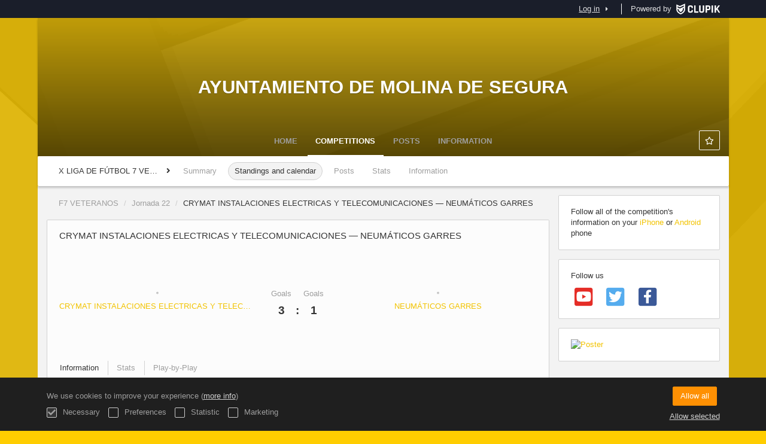

--- FILE ---
content_type: text/html; charset=UTF-8
request_url: https://ligas.molinadesegura.es/en/tournament/1226757/match/131346312/results
body_size: 6009
content:
<!DOCTYPE html>
<html prefix="og: http://ogp.me/ns# fb: http://ogp.me/ns/fb#" lang="en">
	<head>
		<meta charset="utf-8">

				<meta http-equiv="X-UA-Compatible" content="IE=edge">
		<meta name="apple-mobile-web-app-capable" content="yes">
		<meta name="viewport" content="width=device-width, initial-scale=1">

				<title>CRYMAT INSTALACIONES ELECTRICAS Y TELECOMUNICACIONES &mdash; NEUM&Aacute;TICOS GARRES | F7 VETERANOS | X LIGA DE F&Uacute;TBOL 7 VETERANOS 2023/2024 | Ayuntamiento de Molina de Segura</title>
		<meta name="description" content="Ayuntamiento de Molina de Segura X LIGA DE F&Uacute;TBOL 7 VETERANOS 2023/2024:&#039;s details. Get standings, results and calendars.">
		<meta name="keywords" content="Clupik, sport, awards, medals, tournament">
		<meta name="author" content="Clupik">
		<meta name="generator" content="Clupik">
				<link rel="shortcut icon" href="https://cdn.leverade.com/files/5lxjcSxxSo.16x16.R.O.ICO.ico">

					<link rel="canonical" href="https://ligas.molinadesegura.es/en/tournament/1226757/match/131346312/results">
			<link rel="alternate" href="https://ligas.molinadesegura.es/tournament/1226757/match/131346312/results" hreflang="x-default">
			<link rel="alternate" href="https://ligas.molinadesegura.es/ca/tournament/1226757/match/131346312/results" hreflang="ca">
			<link rel="alternate" href="https://ligas.molinadesegura.es/de/tournament/1226757/match/131346312/results" hreflang="de">
			<link rel="alternate" href="https://ligas.molinadesegura.es/en/tournament/1226757/match/131346312/results" hreflang="en">
			<link rel="alternate" href="https://ligas.molinadesegura.es/es/tournament/1226757/match/131346312/results" hreflang="es">
			<link rel="alternate" href="https://ligas.molinadesegura.es/eu/tournament/1226757/match/131346312/results" hreflang="eu">
			<link rel="alternate" href="https://ligas.molinadesegura.es/fr/tournament/1226757/match/131346312/results" hreflang="fr">
			<link rel="alternate" href="https://ligas.molinadesegura.es/it/tournament/1226757/match/131346312/results" hreflang="it">
			<link rel="alternate" href="https://ligas.molinadesegura.es/pt/tournament/1226757/match/131346312/results" hreflang="pt">
	
			
		<link href="https://accounts.leverade.com/css/font-awesome.css?id=f8ba4434483ee01b1e53" media="all" type="text/css" rel="stylesheet">


<link href="https://static.leverade.com/css/4e54e16123ad0fa634e66725032313c7.css?t=1" media="all" type="text/css" rel="stylesheet">



					<link href="https://ligas.molinadesegura.es/en/custom-stylesheet.css?c=%23ffcd00&amp;7c79b6bddb286d34d9a1b3c3f9f440a2" media="all" type="text/css" rel="stylesheet">
	
	
	

	<link href="https://accounts.leverade.com/css/mileyenda.css?id=b3d38520a6dde9e01e69" media="all" type="text/css" rel="stylesheet">
		
		<!--[if lt IE 9]>
			<script src="https://oss.maxcdn.com/html5shiv/3.7.2/html5shiv.min.js"></script>
			<script src="https://oss.maxcdn.com/respond/1.4.2/respond.min.js"></script>
		<![endif]-->

		<meta property="og:url" content="https://ligas.molinadesegura.es/en/tournament/1226757/match/131346312/results">
		<meta property="og:site_name" content="Ayuntamiento de Molina de Segura">
		<meta property="og:title" content="CRYMAT INSTALACIONES ELECTRICAS Y TELECOMUNICACIONES &mdash; NEUM&Aacute;TICOS GARRES | F7 VETERANOS | X LIGA DE F&Uacute;TBOL 7 VETERANOS 2023/2024 | Ayuntamiento de Molina de Segura">
		<meta property="og:description" content="Ayuntamiento de Molina de Segura X LIGA DE F&Uacute;TBOL 7 VETERANOS 2023/2024:&#039;s details. Get standings, results and calendars.">
		<meta property="og:image" content="https://storage.leverade.com/en/images/match/131346312/open-graph.png">
		<meta property="og:type" content="website">
		<meta property="og:locale" content="en_US">
					<meta property="og:locale:alternate" content="ca_ES">
					<meta property="og:locale:alternate" content="de_DE">
					<meta property="og:locale:alternate" content="es_ES">
					<meta property="og:locale:alternate" content="eu_ES">
					<meta property="og:locale:alternate" content="fr_FR">
					<meta property="og:locale:alternate" content="it_IT">
					<meta property="og:locale:alternate" content="pt_BR">
		
		
		<meta name="twitter:card" content="summary_large_image">
					<meta name="twitter:site" content="@LigasMolina">
							<meta name="twitter:creator" content="@LigasMolina">
		
		<link rel="apple-touch-icon" sizes="57x57" href="https://cdn.leverade.com/files/5lxjcSxxSo.57x57.R.O.jpg">
		<link rel="apple-touch-icon" sizes="60x60" href="https://cdn.leverade.com/files/5lxjcSxxSo.60x60.R.O.jpg">
		<link rel="apple-touch-icon" sizes="72x72" href="https://cdn.leverade.com/files/5lxjcSxxSo.72x72.R.O.jpg">
		<link rel="apple-touch-icon" sizes="76x76" href="https://cdn.leverade.com/files/5lxjcSxxSo.76x76.R.O.jpg">
		<link rel="apple-touch-icon" sizes="114x114" href="https://cdn.leverade.com/files/5lxjcSxxSo.114x114.R.O.jpg">
		<link rel="apple-touch-icon" sizes="120x120" href="https://cdn.leverade.com/files/5lxjcSxxSo.120x120.R.O.jpg">
		<link rel="apple-touch-icon" sizes="144x144" href="https://cdn.leverade.com/files/5lxjcSxxSo.144x144.R.O.jpg">
		<link rel="apple-touch-icon" sizes="152x152" href="https://cdn.leverade.com/files/5lxjcSxxSo.152x152.R.O.jpg">
		<link rel="apple-touch-icon" sizes="180x180" href="https://cdn.leverade.com/files/5lxjcSxxSo.180x180.R.O.jpg">
		<link rel="icon" type="image/png" sizes="192x192"  href="https://cdn.leverade.com/files/5lxjcSxxSo.192x192.R.O.jpg">
		<link rel="icon" type="image/png" sizes="32x32" href="https://cdn.leverade.com/files/5lxjcSxxSo.32x32.R.O.jpg">
		<link rel="icon" type="image/png" sizes="96x96" href="https://cdn.leverade.com/files/5lxjcSxxSo.96x96.R.O.jpg">
		<link rel="icon" type="image/png" sizes="16x16" href="https://cdn.leverade.com/files/5lxjcSxxSo.16x16.R.O.jpg">
		<link rel="manifest" href="https://ligas.molinadesegura.es/en/manifest.json">
		<meta name="msapplication-TileColor" content="#ffffff">
		<meta name="msapplication-TileImage" content="https://cdn.leverade.com/files/5lxjcSxxSo.144x144.R.O.jpg">
		<meta name="theme-color" content="#85003c">
	</head>
	<body data-path="/tournament/1226757/match/131346312/results" class="gray" itemscope="itemscope" itemtype="http://schema.org/WebPage">
					<div class="prewrap">
		
					<div class="wrapper">
		
									<script src="https://ligas.molinadesegura.es/en/js/analytics.js?m=59"></script>

									<header class="navbar navbar-fixed-top navbar-default" role="banner">
				<nav class="container" role="navigation">
	<div class="navbar-header navbar-right">
		<p class="navbar-text">Powered by</p>
		<a class="navbar-brand" href="https://clupik.pro/en/">
			<img alt="Clupik" src="https://static.leverade.com/img/brand-logo-white.svg">
		</a>
	</div>
	<div id="custom-top-navbar-header" class="navbar-header navbar-left">
		<button aria-label="menu" id="top-header-navbar-button" type="button" class="navbar-toggle collapsed" data-toggle="collapse" data-target="#custom-top-navbar">
			<i class="fa fa-bars"></i>
		</button>
	</div>
	<div id="custom-top-navbar" class="collapse navbar-collapse navbar-right">
		<ul class="nav navbar-nav ">
					</ul>
		<ul class="nav navbar-nav">
							<li>
					<a class="upper-navbar__login-button" href="https://clupik.pro/en/oauth/request_token?client_id=059&redirect_uri=https%3A%2F%2Fligas.molinadesegura.es%2Foauth%2Fcallback&redirect=https%3A%2F%2Fligas.molinadesegura.es%2Fen%2Ftournament%2F1226757%2Fmatch%2F131346312%2Fresults">
						<span class="underline">Log in</span><!--
						--><small class="half-padd-left"><i class="fa fa-caret-right"></i></small>
					</a>
				</li>
					</ul>
	</div>
</nav>
			</header>
			
			
						<div id="manager-header" class="no-print">
		<div class="navigation">
		<div class="gradient">
			<div class="container">
				<div>
						<img src="https://cdn.leverade.com/thumbnails/OawYsnpjMxvp.90x90.jpg">
					<div>
							<a href="https://ligas.molinadesegura.es">Ayuntamiento de Molina de Segura</a>
			<p>X  LIGA DE FÚTBOL 7 VETERANOS 2023/2024</p>
						</div>
				</div>
								<div>	<a class="ml-popup-trigger btn-light btn btn-default" href="https://ligas.molinadesegura.es/en/signup-required?a=follow&m=59" title="Follow"><i class="fa-fw fa-star-o fa"></i> </a></div>
				<nav>
					<ul class="ml-menu underlined"><li><a class="" data-slug="inicio" href="https://ligas.molinadesegura.es/en/">Home</a></li><li><a class="active" data-slug="torneos" href="https://ligas.molinadesegura.es/en/tournaments">Competitions</a></li><li><a class="" data-slug="publicaciones" href="https://ligas.molinadesegura.es/en/posts">Posts</a></li><li><a class="" data-slug="informacion" href="https://ligas.molinadesegura.es/en/information">Information</a></li><li class="dropdown hidden"><a href="#" class="dropdown-toggle" data-toggle="dropdown"  ><span class="hidden-xs">More</span><span class="visible-xs-inline">Menu</span> <span class="caret"></span></a><ul  class="dropdown-menu dropdown-menu-right"></ul></li></ul>				</nav>
			</div>
		</div>
	</div>
			<div class="navbar navbar-inverse marginless">
		<div class="container">
			<div class="auto-row">
				<div class="col-min text-nowrap hidden-xs">
										<span class="padd-left half-padd-right inline-block ellipsis" title="X  LIGA DE F&Uacute;TBOL 7 VETERANOS 2023/2024" data-placement="bottom">
						X  LIGA DE FÚTBOL 7 VETERANOS 2023/2024					</span><i class="fa fa-angle-right"></i>
				</div>
				<div class="col-max">
					<ul class="ml-menu"><li><a class="" href="https://ligas.molinadesegura.es/en/tournament/1226757/summary">Summary</a></li><li><a class="active" href="https://ligas.molinadesegura.es/en/tournament/1226757/ranking">Standings and calendar</a></li><li><a class="" href="https://ligas.molinadesegura.es/en/tournament/1226757/posts">Posts</a></li><li><a class="" href="https://ligas.molinadesegura.es/en/tournament/1226757/statistics">Stats</a></li><li><a class="" href="https://ligas.molinadesegura.es/en/tournament/1226757/information">Information</a></li><li class="dropdown hidden"><a href="#" class="dropdown-toggle" data-toggle="dropdown"  ><span class="hidden-xs">More</span><span class="visible-xs-inline">Menu</span> <span class="caret"></span></a><ul  class="dropdown-menu dropdown-menu-right"></ul></li></ul>				</div>
			</div>
		</div>
	</div>
</div>
				<main class="container">
											<div class="row">
			<div class="col-sm-9">
						
	<ol class="breadcrumb padd-bottom">
		<li><a href="https://ligas.molinadesegura.es/en/tournament/1226757/calendar/3366352">F7 VETERANOS</a></li>
		<li><a href="https://ligas.molinadesegura.es/en/tournament/1226757/calendar/3366352/17910003">Jornada 22</a></li>
		<li class="active">CRYMAT INSTALACIONES ELECTRICAS Y TELECOMUNICACIONES &mdash; NEUMÁTICOS GARRES</li>
	</ol>

	<div id="edit-match" class="box-info full">
		<div class="attenuate">
			<h1 class="h4 padd padd-top padd-bottom">CRYMAT INSTALACIONES ELECTRICAS Y TELECOMUNICACIONES &mdash; NEUMÁTICOS GARRES</h1>
						<div id="match-summary">
				<div>
											<img alt="" src="https://cdn.leverade.com/thumbnails/AaHSzU9cjpw4.90x90.jpg" class="img-circle ">													<a href="https://ligas.molinadesegura.es/en/team/14519770">
								<span>CRYMAT INSTALACIONES ELECTRICAS Y TELECOMUNICACIONES</span>
							</a>
															</div>
				<div>
											<div>
							<span>Goals</span>
							<span>3</span>
						</div>
						<div>
							<span>&zwnj;</span>
							<span>:</span>
													</div>
						<div>
							<span>Goals</span>
							<span>1</span>
						</div>
									</div>
				<div>
											<img alt="" src="https://cdn.leverade.com/thumbnails/lGFuhrajZEee0gQOwQY6bcnm.90x90.jpg" class="img-circle ">													<a href="https://ligas.molinadesegura.es/en/team/14519773">
								<span>NEUMÁTICOS GARRES</span>
							</a>
															</div>
			</div>
					</div>
		<div class="match-data">
			<div class="attenuate">
	<div class="bottom-bordered">
	<ul class="ml-menu underlined"><li><a class="active ml-trigger" ml-method="POST" ml-controller="https://ligas.molinadesegura.es/en/ajax/tournament/1226757/match/131346312/results/change-tab" ml-destination=".match-data" ml-position="fill">Information<input type="hidden" name="csrf_token" value="yk7INFrtPsEzR0bs17ms1Nbjv9rQGnAwQypal0WJ"><input type="hidden" name="tab" value="information"></a></li><li><a class="ml-trigger" ml-method="POST" ml-controller="https://ligas.molinadesegura.es/en/ajax/tournament/1226757/match/131346312/results/change-tab" ml-destination=".match-data" ml-position="fill">Stats<input type="hidden" name="csrf_token" value="yk7INFrtPsEzR0bs17ms1Nbjv9rQGnAwQypal0WJ"><input type="hidden" name="tab" value="statistics"></a></li><li><a class="ml-trigger" ml-method="POST" ml-controller="https://ligas.molinadesegura.es/en/ajax/tournament/1226757/match/131346312/results/change-tab" ml-destination=".match-data" ml-position="fill">Play-by-Play<input type="hidden" name="csrf_token" value="yk7INFrtPsEzR0bs17ms1Nbjv9rQGnAwQypal0WJ"><input type="hidden" name="tab" value="minute_by_minute"></a></li><li class="dropdown hidden"><a href="#" class="dropdown-toggle" data-toggle="dropdown"  ><span class="hidden-xs">More</span><span class="visible-xs-inline">Menu</span> <span class="caret"></span></a><ul  class="dropdown-menu dropdown-menu-right"></ul></li></ul></div>
</div>
<div class="padd padd-bottom padd-top bottom-bordered">
	<h3 class="h4 padd-bottom">Information</h3>
	<div class="auto-row">
					<div class="col">
				<div>Time</div>
				22:15				GMT+1			</div>
							<div class="col">
				<div>Date</div>
				Tue, 05/21/2024			</div>
							<div class="col">
				<div>Place</div>
									<a href="https://www.google.com/maps?q=38.064434915857134,-1.2142808304687378" target="_blank">
						Romeral CF11-1					</a>
							</div>
							<div class="col">
				<div>Referees</div>
				PEDRO JAVIER HERNÁNDEZ HERNÁNDEZ			</div>
			</div>
	</div>

		</div>
		<div class="social-bar top-borderless">
			<div class="text-right">
				<div class="share-buttons hide"><a class="btn-light btn btn-default" href="https://www.facebook.com/sharer/sharer.php?u=https://ligas.molinadesegura.es/en/tournament/1226757/match/131346312/results&amp;t=CRYMAT INSTALACIONES ELECTRICAS Y TELECOMUNICACIONES &amp;mdash; NEUMÁTICOS GARRES" target="_blank"><i class="fa-fw fa fa-facebook"></i> </a><a class="btn-light btn btn-default" href="https://twitter.com/share?url=https://ligas.molinadesegura.es/en/tournament/1226757/match/131346312/results&amp;text=CRYMAT INSTALACIONES ELECTRICAS Y TELECOMUNICACIONES &amp;mdash; NEUMÁTICOS GARRES" target="_blank"><i class="fa-fw fa fa-twitter"></i> </a><a class="btn-light btn btn-default" href="https://plus.google.com/share?url=https://ligas.molinadesegura.es/en/tournament/1226757/match/131346312/results" target="_blank"><i class="fa-fw fa-google-plus fa"></i> </a></div><button type="button" class="btn btn-default btn-light" data-toggle="popover" data-placement="top" data-html-content=".share-buttons" data-container="body"><i class="fa fa-share"></i> Share</button>				<a class="btn-light btn-like ml-popup-trigger btn btn-default" href="https://ligas.molinadesegura.es/en/signup-required?a=like&m=59"><i class="fa-fw fa-heart-o fa"></i> Like (0)<input type="hidden" name="text" value="true"><input type="hidden" name="count" value="true"></a>			</div>
		</div>
	</div>
								</div>
			<div class="col-sm-3 no-print">
																		<div class="box-info">
	Follow all of the competition's information on your <a href="https://itunes.apple.com/app/leverade/id1078927021" target="_blank">iPhone</a> or <a href="https://play.google.com/store/apps/details?id=com.mileyenda.app&referrer=utm_source%3Dligas.molinadesegura.es%26utm_medium%3Dwebsite%26utm_content%3Dsidebar%26utm_campaign%3Dpublic-tournament" target="_blank">Android</a> phone</div>
													<div class="box-info clearfix">
				<div class="half-padd-bottom">
					Follow us				</div>
									<a class="half-marg-right pull-left" href="https://www.youtube.com/user/aytomolinadesegura" target="_blank">
						<span class="fa-stack fa-lg">
							<i class="fa fa-color-youtube fa-stack-2x fa-square"></i>
							<i class="fa fa-color-white fa-stack-1-3x fa-youtube"></i>
						</span>
					</a>
													<a class="half-marg-right pull-left" href="https://twitter.com/AytMolinaSegura" target="_blank">
						<span class="fa-stack fa-lg">
							<i class="fa fa-color-twitter fa-stack-2x fa-square"></i>
							<i class="fa fa-color-white fa-stack-1-3x fa-twitter"></i>
						</span>
					</a>
													<a class="half-marg-right pull-left" href="https://www.facebook.com/AytoMolina" target="_blank">
						<span class="fa-stack fa-lg">
							<i class="fa fa-color-facebook fa-stack-2x fa-square"></i>
							<i class="fa fa-color-white fa-stack-1-3x fa-facebook"></i>
						</span>
					</a>
															</div>
							<div class="box-info">
		<a href="https://cdn.leverade.com/files/ShkCf8NNP5.jpg" class="ml-image">
			<img alt="Poster" class="img-responsive img-center" src="https://cdn.leverade.com/files/ShkCf8NNP5.680x1000.A.C.jpg">
		</a>
	</div>
											</div>
		</div>
						
							</main>

			
						<div class="nocss">
				<hr>
				Your browser was unable to load all of our website's resources. This is probably due to a firewall, a proxy or one of your browser's addons or settings.<br><br>You can press Ctrl + F5 or Ctrl + Shift + R to force your browser to reload them. If this does not work, try using a different browser or contact your system administrator or ISP to solve this problem.				<hr>
			</div>
			<noscript class="container">
				<div class="box-info">
					Your browser does not support JavaScript currently. This can happen due to a firewall, a proxy, one of your browser's addons, settings or because it does not support it natively.<br><br>This website relies extensively on this technology and does not work properly when it is disabled so we strongly recommend you to use another browser with JavaScript support, enable it on this website or contact your system administrator or ISP to solve this problem.				</div>
				<hr class="nocss">
			</noscript>

						<div class="push"></div>
			</div>
				<footer role="contentinfo" itemscope="itemscope" itemtype="http://schema.org/WPFooter">
		<div class="container">
						<div>
			<span>2026 Ayuntamiento de Molina de Segura</span>
			<span class="dropdown dropup">
				<a href="#" class="dropdown-toggle light-footer-custom-domain" data-toggle="dropdown">Language</a>
				<span class="caret"></span>
				<ul class="dropdown-menu">
											<li>
							<a href="https://ligas.molinadesegura.es/ca/tournament/1226757/match/131346312/results">Català [ca]</a>
						</li>
											<li>
							<a href="https://ligas.molinadesegura.es/de/tournament/1226757/match/131346312/results">Deutsch [de]</a>
						</li>
											<li class="active">
							<a href="https://ligas.molinadesegura.es/en/tournament/1226757/match/131346312/results">English [en]</a>
						</li>
											<li>
							<a href="https://ligas.molinadesegura.es/es/tournament/1226757/match/131346312/results">Español [es]</a>
						</li>
											<li>
							<a href="https://ligas.molinadesegura.es/eu/tournament/1226757/match/131346312/results">Euskera [eu]</a>
						</li>
											<li>
							<a href="https://ligas.molinadesegura.es/fr/tournament/1226757/match/131346312/results">Français [fr]</a>
						</li>
											<li>
							<a href="https://ligas.molinadesegura.es/it/tournament/1226757/match/131346312/results">Italiano [it]</a>
						</li>
											<li>
							<a href="https://ligas.molinadesegura.es/pt/tournament/1226757/match/131346312/results">Português [pt]</a>
						</li>
									</ul>
			</span>
		</div>
		<div class="diamond-footer diamond-footer-dark padd-left">
			<a href="https://leverade.com/help" class="light-footer-custom-domain" target="_blank">Help</a>
			<a href="https://clupik.pro/en/terms" class="light-footer-custom-domain" target="_blank">Terms</a>
			<a href="https://clupik.pro/en/" target="_blank">
				<img alt="Powered by Clupik" src="https://static.leverade.com/img/powered_by_brand_logo.svg">
			</a>
		</div>
			</div>
	</footer>
		
						<script src="https://static.leverade.com/js/3c60c8bd762f15fc467ab725629371db.js"></script>
		<script src="https://ligas.molinadesegura.es/en/js/support_chat.js?m=59&s=0"></script>
		
	<script type="text/javascript">
		window.bearer = undefined;
		window.thirdPartySessionId = undefined;
		window.apiUrl = 'https://api.leverade.com';
		window.appUrl = 'https://accounts.leverade.com';
		window.exporterUrl = 'https://beta.leverade.com/storage';
		window.leveradeUrl = 'https://clupik.pro';
		window.storageUrl = 'https://storage.leverade.com';
	</script>
	<script src="https://accounts.leverade.com/js/mileyenda.js?id=adbf68a12d02d71cf10c"></script>

							<div id="happycookies" style="display: none;">
	<div class="toast">
		<div class="container">
			<div class="flex flex-align-center flex-justify-space flex-xs-column">
				<div>
					<div class="half-marg-bottom">
						We use cookies to improve your experience						(<a href="https://clupik.pro/en/cookies">more info</a>)
					</div>
					<div class="negative-half-marg-bottom">
						<label class="inline-block half-marg-bottom half-marg-right">
							<input disabled="disabled" checked="checked" type="checkbox" name="necessary" value="1">							Necessary						</label>
						<label class="inline-block half-marg-bottom half-marg-right">
							<input type="checkbox" name="preferences" value="1">							Preferences						</label>
						<label class="inline-block half-marg-bottom half-marg-right">
							<input type="checkbox" name="statistics" value="1">							Statistic						</label>
						<label class="inline-block half-marg-bottom">
							<input type="checkbox" name="marketing" value="1">							Marketing						</label>
					</div>
				</div>
				<div class="text-center half-marg-top-xs">
					<button class="btn btn-leverade happycookies-close">
						Allow all					</button>
					<a class="block half-marg-top happycookies-close">
						Allow selected					</a>
				</div>
			</div>
		</div>
	</div>
</div>
		
					</div>
			</body>
</html>
